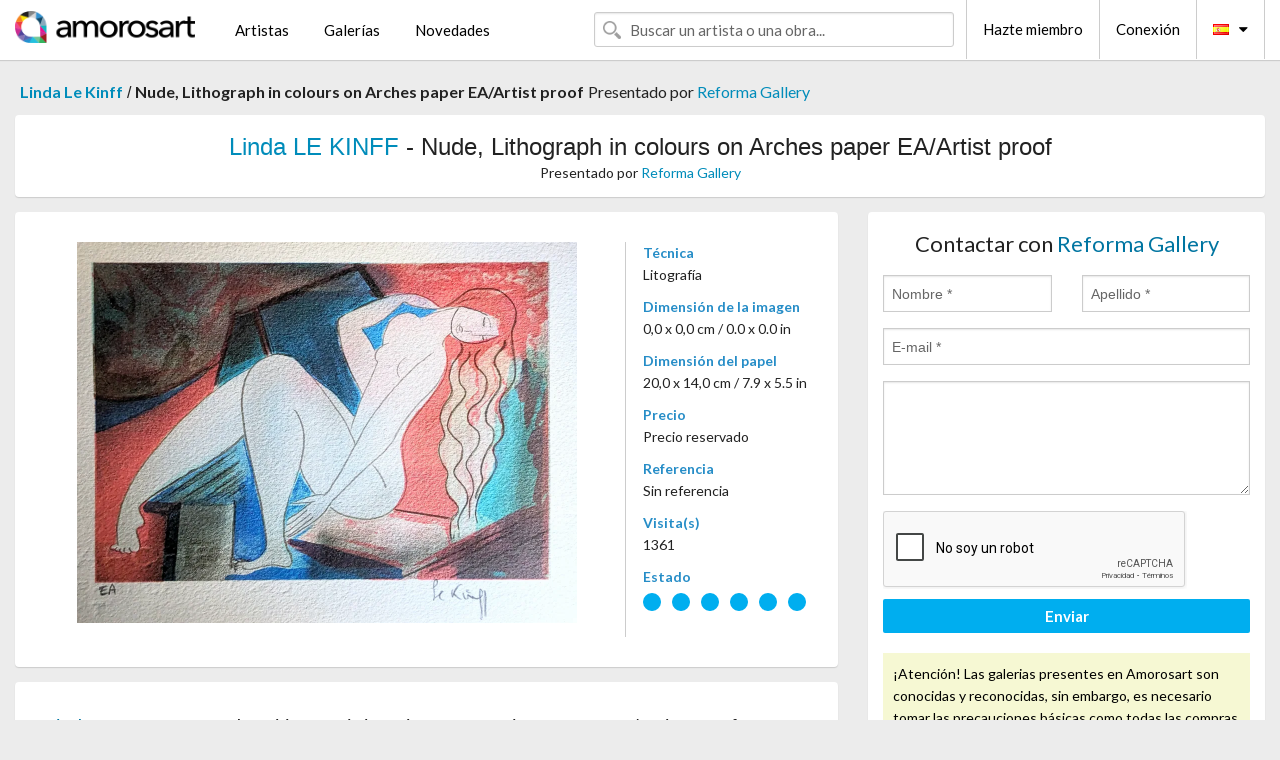

--- FILE ---
content_type: text/html; charset=UTF-8
request_url: https://es.amorosart.com/obra-le_kinff-nude_lithograph_in_colours_on_arches_paper_eaartist_proof-127449.html
body_size: 3770
content:
<!doctype html>
<html class="no-js" lang="fr">
    <head>
        <meta charset="utf-8"/>
        <meta name="viewport" content="width=device-width, initial-scale=1.0" />
                <title>Litografía de Linda Le Kinff, Nude, Lithograph in colours on Arches paper EA/Artist proof en Amorosart</title>
                        <meta name="description" content="Linda Le Kinff, Nude, Lithograph in colours on Arches paper EA/Artist proof, litografía propuesto por Reforma Gallery para poner a la venta en el portal de arte Amorosart" />
                        <meta name="keywords" content="le kinff, Nude, Lithograph in colours on Arches paper EA/Artist proof, litografía" />
                <link rel="shortcut icon" type="image/x-icon" href="favicon.ico" />
        <link rel="icon" type="image/png" href="favicon.png" />
        <!-- css start -->
        <link href="https://fonts.googleapis.com/css?family=Lato:400,400italic,700,300,300italic,700italic,900,100,100italic,900italic" rel="stylesheet" type="text/css" />
        <link href="https://fonts.googleapis.com/css?family=Montserrat:400,700" rel="stylesheet" type="text/css" />
                        <link href="https://es.amorosart.com/build/page.min.css?v=1768486385" rel="stylesheet" type="text/css" />
                        <!-- css end -->
    </head>
    <body>
        <!-- header start -->
<!-- Google tag (gtag.js) -->
<script async src="https://www.googletagmanager.com/gtag/js?id=G-WCER4H6RP1"></script>
<script>
  window.dataLayer = window.dataLayer || [];
  function gtag(){dataLayer.push(arguments);}
  gtag('js', new Date());

  gtag('config', 'G-WCER4H6RP1');
  gtag('config', 'G-G2EH6Q64YP');
</script>
<div class="top-bar">
    <div class="row">
        <div class="top-bar-left">
            <ul class="headerLeft">
                <li>
                    <a  href="https://es.amorosart.com/"><img class="header-logo" src="https://es.amorosart.com/assets/images/logoAmorosart.png" width="180"></a>
                </li>
                <a class="show-for-small-only" href="javascript:void();" onclick="$('.menu-mobile').slideToggle(200);"><i class="button-menu-mobile fa fa-bars noir s32"></i></a>
                <div class="header-search-mobile show-for-small-only">
                    <form>
                            <div class="column">
                                <input id="search-mobile" type="text" class="search-mobile s16 mag-search fontLato noir radius" placeholder="Buscar un artista o una obra..." data-source="https://es.amorosart.com/search.html" data-gallery="Galerías" data-artist="Artistas" data-artwork="Obras" />
                            </div>
                    </form>
                </div>
                <li>
                    <ul class="menu s15 fontLato noir hide-for-small-only">
                        <li><a href="https://es.amorosart.com/artistas-contemporaneos-modernos.html">Artistas</a></li>
                        <li><a href="https://es.amorosart.com/galerias-estampas-originales.html">Galerías</a></li>
                        <li><a href="https://es.amorosart.com/estampas-litografias.html">Novedades</a></li>
                    </ul>
                </li>
            </ul>
        </div>
        <div class="top-bar-right">
            <ul class="headerRight hide-for-small-only">  
                <li class="header-search">
                    <form>
                        <div class="row collapse postfix-round">
                            <div class="columns">
                                <input id="search" type="text" class="s15 fontLato noir radius mag-search" placeholder="Buscar un artista o una obra..."  data-source="https://es.amorosart.com/search.html" data-gallery="Galerías" data-artist="Artistas" data-artwork="Obras" />
                            </div>
                        </div>
                    </form>
                </li>
                <li class="header-links">
                    <ul class="menu s15 fontLato noir">
                        <li><a href="https://es.amorosart.com/signup.html">Hazte miembro</a></li><li><a href="https://es.amorosart.com/signin.html">Conexión</a></li><li><a id="bt-flags" href="#" onclick="$('#other-flags').slideToggle(100);"><i class="famfamfam-flags es mr10"></i><i class="fa fa-caret-down"></i></a>
                            <ul id="other-flags" class="fontLato s14">
                                                                                                <li><a href="https://www.amorosart.com/"><i class="famfamfam-flags fr mr5"></i></a></li>
                                                                                                                                <li><a href="https://en.amorosart.com/"><i class="famfamfam-flags en mr5"></i></a></li>
                                                                                                                                                                                                <li><a href="https://it.amorosart.com/"><i class="famfamfam-flags it mr5"></i></a></li>
                                                                                                                                <li><a href="https://de.amorosart.com/"><i class="famfamfam-flags de mr5"></i></a></li>
                                                                                                                                <li><a href="https://nl.amorosart.com/"><i class="famfamfam-flags nl mr5"></i></a></li>
                                                                                                                                <li><a href="https://pt.amorosart.com/"><i class="famfamfam-flags pt mr5"></i></a></li>
                                                                                                                                <li><a href="https://cn.amorosart.com/"><i class="famfamfam-flags cn mr5"></i></a></li>
                                                                                                                                <li><a href="https://jp.amorosart.com/"><i class="famfamfam-flags jp mr5"></i></a></li>
                                                                                                                                <li><a href="https://ru.amorosart.com/"><i class="famfamfam-flags ru mr5"></i></a></li>
                                                                                            </ul>
                        </li>
                    </ul>
                </li>
            </ul>
        </div>
    </div>
</div>
<div class="menu-mobile" style="display:none">
    <a href="https://es.amorosart.com/artistas-contemporaneos-modernos.html" class="fontLato">Artistas</a>
    <a href="https://es.amorosart.com/galerias-estampas-originales.html" class="fontLato">Galerías</a>
    <a href="https://es.amorosart.com/estampas-litografias.html" class="fontLato">Novedades</a>
    <a href="https://es.amorosart.com/signup.html" class="fontLato noir">Hazte miembro</a>
    <a href="https://es.amorosart.com/signin.html" class="fontLato noir">Conexión</a>
</div>
<div class="espace20"></div>
<!-- header end -->
        <!-- page start -->
<div class="row prints hide-for-small-only">
    <div class="column">
        <div class="columns">
            <span class="fontLatoBold s16"><a href="https://es.amorosart.com/estampas-le_kinff-3331-1.html">Linda Le Kinff</a></span> 
            / <span class="fontLatoBold s16" style="display:inline-block">Nude, Lithograph in colours on Arches paper EA/Artist proof</span>
                            <span class="fontLato s16"  style="display:inline-block">Presentado por <a href="https://es.amorosart.com/galeria-estampas-reforma_gallery-1825.html">Reforma Gallery</a></span>
                    </div>
    </div>
</div>
<div class="espace10"></div>
<div class="row prints artworks-detail">
    <div class="column">
        <div class="fontLatoBold columns bgBlanc p15 alignC l22">
            <h1 class="s24"><a href="https://es.amorosart.com/estampas-le_kinff-3331-1.html">Linda LE KINFF</a> - Nude, Lithograph in colours on Arches paper EA/Artist proof</h1>
                        <h2 class="fontLato s14">Presentado por <a href="https://es.amorosart.com/galeria-estampas-reforma_gallery-1825.html">Reforma Gallery</a></h2>
                    </div>
    </div>
</div>
<div class="espace15"></div>
<div class="row">
    <div class="column large-8 medium-8">
        <div class="bgBlanc p30 alignC mb15">
                        <div class="row artworks-box-image">
                <div class="column large-9 medium-8">
                    <a class="button button-enquiry show-for-small-only" href="#form-contact" style="width:100%" type="submit" >Contactar con el vendedor</a>
                    <img class="border-prints-02 resize-to-500" src="https://es.amorosart.com/img/obras/le-kinff-nude-lithograph-in-colours-on-arches-paper-eaartist-proof-127449-1000x1000.webp" alt="Litografía Le Kinff - Nude, Lithograph in colours on Arches paper EA/Artist proof" />
                </div>
                <div class="columns large-3 medium-4 alignL prints-column-details">
                    <ul class="prints-liste-details">
                                                <li><span>Técnica</span><br />Litografía</li>
                        <li><span>Dimensión de la imagen</span><br />0,0 x 0,0 cm / 0.0 x 0.0 in</li>
                        <li><span>Dimensión del papel</span><br />20,0 x 14,0 cm / 7.9 x 5.5 in</li>
                                                <li><span>Precio</span><br />Precio reservado</li>
                        <li><span>Referencia</span><br />Sin referencia</li>
                        <li><span>Visita(s)</span><br />1361</li>
                        <li><span>Estado</span>
                            <div class="espace5"></div>
                                                        <span class="circle-good"></span>
                                                        <span class="circle-good"></span>
                                                        <span class="circle-good"></span>
                                                        <span class="circle-good"></span>
                                                        <span class="circle-good"></span>
                                                        <span class="circle-good"></span>
                                                                                </li>
                    </ul>
                </div>
            </div>
        </div>
        <div class="bgBlanc p30 mb15">
            <span class="s20"><span class="bleu">Linda LE KINFF</span> - Nude, Lithograph in colours on Arches paper EA/Artist proof</span>
            <p class="fontLato s14">Linda Le Kinff - Nude, lithograph in colours on Arches paper.<br />Beautifully framed, vivid chromatics, in excellent condition.<br />Size of the artwork: 20 x 14 cm<br />Size with frame: 39 x 34 cm</p>
        </div>
    </div>
    <div class="column large-4 medium-4 mb15">
        <form id="artwork-index-contact" class="bgBlanc p15" data-url="https://es.amorosart.com/artwork/contact.html" data-method="post" data-success-title="El mensaje ha sido enviado" data-success-text="Haga clic aquí para continuar">
            <input name="artwork_id" type="hidden" value="127449" />
            <div class="alignC fontLato s22">
                <a name="form-contact"></a>Contactar con <span class="bleu">Reforma Gallery</span>
            </div>
            <div class="espace15"></div>
            <div class="row">
                <div class="column large-6 medium-6">
                    <input name="firstname" type="text" placeholder="Nombre *" />
                    <small class="error-firstname hide"></small>
                </div>
                <div class="column large-6 medium-6">
                    <input name="lastname" type="text" placeholder="Apellido *" />
                    <small class="error-lastname hide"></small>
                </div>
            </div>
            <div class="row">
                <div class="column">
                    <input name="email" type="text" placeholder="E-mail *" />
                    <small class="error-email hide"></small>
                </div>
            </div>

            <div class="row">
                <div class="column">
                    <textarea name="message" rows="6"></textarea>
                    <small class="error-message hide"></small>
                </div>
            </div>
            <div class="row">
                <div class="column">
                    <div class="g-recaptcha" data-sitekey="6LcaGgATAAAAAPPfYSyOJkuXUkFhjVEI-slKqiOA"></div>
                    <small class="error-g-recaptcha-response hide" style="margin-top: -2px"></small>
                </div>
            </div>
            <div class="espace10"></div>
            <div class="row">
                <div class="column">
                    <button type="submit" class="button button-enquiry" style="width:100%">Enviar</button>
                </div>
            </div>  
            
            <div class="row">
                <div class="column">
                    <div class="warning-message s14 l22">¡Atención! Las galerias presentes en Amorosart son conocidas y reconocidas, sin embargo, es necesario tomar las precauciones básicas como todas las compras online.</div>
                </div>
            </div>
        </form>
        <div class="espace15"></div>
        <div class="bgBlanc p15 alignC">
            <a onclick="javascript:popup(500, 500, 'http://twitter.com/intent/tweet?text=&url=https://es.amorosart.com/obra-le_kinff-nude_lithograph_in_colours_on_arches_paper_eaartist_proof-127449.html&via=Amorosart');"><span class="btn btn-tweet"><i class="fa fa-twitter"></i></span></a>
            <a onclick="javascript:popup(500, 500, 'https://www.facebook.com/sharer/sharer.php?u=https://es.amorosart.com/obra-le_kinff-nude_lithograph_in_colours_on_arches_paper_eaartist_proof-127449.html');"><span class="btn btn-facebook"><i class="fa fa-facebook"></i></span></a>
            <a onclick="javascript:popup(500, 500, 'https://plus.google.com/share?url=https://es.amorosart.com/obra-le_kinff-nude_lithograph_in_colours_on_arches_paper_eaartist_proof-127449.html');"><span class="btn btn-google"><i class="fa fa-google-plus"></i></span></a>
            <a onclick="javascript:popup(500, 500, 'https://www.linkedin.com/shareArticle?mini=true&url=https://es.amorosart.com/obra-le_kinff-nude_lithograph_in_colours_on_arches_paper_eaartist_proof-127449.html&title=Linda LE KINFF - Nude, Lithograph in colours on Arches paper EA/Artist proof&source=https://es.amorosart.com/obra-le_kinff-nude_lithograph_in_colours_on_arches_paper_eaartist_proof-127449.html');" class="hide"><span class="btn btn-linkedin"><i class="fa fa-linkedin"></i></span></a>
            <a href="mailto:?subject=Check this amazing artwork&body=Check this amazing artwork : https://es.amorosart.com/obra-le_kinff-nude_lithograph_in_colours_on_arches_paper_eaartist_proof-127449.html "><span class="btn btn-github"><i class="fa fa-envelope-o"></i></span></a>    
        </div>
         <div class="espace15"></div>
         <div class="bgBlanc p15 alignC other-links">
             <a href="https://es.amorosart.com/estampas-le_kinff-3331-1.html" class="button radius mb5"><i class="fa fa-paint-brush  mr10"></i>Todas Las Estampas De Le Kinff</a>
             <a href="https://es.amorosart.com/galeria-artista-reforma_gallery-le_kinff-1825-3331-1.html" class="button radius"><i class="fa fa-male mr10"></i>Todas Las Estampas De Reforma Gallery</a>
         </div>
    </div>
</div>
<div class="row prints">
    <div class="column">
        <div class="columns">
            <h2 class="fontMont s16">ESTAMPAS DISPONIBLES DE LE KINFF</h2>
        </div>
    </div>
</div>
<div class="espace20"></div>
<div class="row prints">
    <div class="column conteneur">
        <div class="row">
                            <div class="colonnePrint columns large-2 medium-3 small-6 end alignC">
                    <div class="boxPrint">
                                                <p class="alignPrints">
                            <a href="https://es.amorosart.com/obra-le_kinff-nude_lithograph_in_colours_on_arches_paper_eaartist_proof-127449.html" title="Litografía Le Kinff - Nude, Lithograph in colours on Arches paper EA/Artist proof" class="lienPrints"><img class="borderPrints printsPlacement" src="https://es.amorosart.com/img/obras/le-kinff-nude-lithograph-in-colours-on-arches-paper-eaartist-proof-127449-450x450.webp" width="160" alt="Litografía Le Kinff - Nude, Lithograph in colours on Arches paper EA/Artist proof" /></a>
                        </p>
                        <ul class="artisteOeuvreInfo">
                            <li class="fontMont s14 noir">Le Kinff</li>
                            <li class="fontLatoLight s12 noir"><a href="https://es.amorosart.com/obra-le_kinff-nude_lithograph_in_colours_on_arches_paper_eaartist_proof-127449.html">Nude, Lithograph in &hellip;</a></li>
                            <li class="fontLatoLight s12 bleu"><a href="https://es.amorosart.com/galeria-estampas-reforma_gallery-1825.html">Reforma Gallery</a></li>
                        </ul>
                    </div>
                </div>
                            <div class="colonnePrint columns large-2 medium-3 small-6 end alignC">
                    <div class="boxPrint">
                                                <p class="alignPrints">
                            <a href="https://es.amorosart.com/obra-le_kinff-unknown_title-83510.html" title="Serigrafía Le Kinff - UNKNOWN TITLE" class="lienPrints"><img class="borderPrints printsPlacement" src="https://es.amorosart.com/img/obras/le-kinff-unknown-title-83510-450x450.webp" width="160" alt="Serigrafía Le Kinff - UNKNOWN TITLE" /></a>
                        </p>
                        <ul class="artisteOeuvreInfo">
                            <li class="fontMont s14 noir">Le Kinff</li>
                            <li class="fontLatoLight s12 noir"><a href="https://es.amorosart.com/obra-le_kinff-unknown_title-83510.html">UNKNOWN TITLE</a></li>
                            <li class="fontLatoLight s12 bleu"><a href="https://es.amorosart.com/galeria-estampas-gallartcom-1194.html">Gallart.com</a></li>
                        </ul>
                    </div>
                </div>
                            <div class="colonnePrint columns large-2 medium-3 small-6 end alignC">
                    <div class="boxPrint">
                                                <p class="alignPrints">
                            <a href="https://es.amorosart.com/obra-le_kinff-petit_sonnet-83509.html" title="Serigrafía Le Kinff - PETIT SONNET" class="lienPrints"><img class="borderPrints printsPlacement" src="https://es.amorosart.com/img/obras/le-kinff-petit-sonnet-83509-450x450.webp" width="160" alt="Serigrafía Le Kinff - PETIT SONNET" /></a>
                        </p>
                        <ul class="artisteOeuvreInfo">
                            <li class="fontMont s14 noir">Le Kinff</li>
                            <li class="fontLatoLight s12 noir"><a href="https://es.amorosart.com/obra-le_kinff-petit_sonnet-83509.html">PETIT SONNET</a></li>
                            <li class="fontLatoLight s12 bleu"><a href="https://es.amorosart.com/galeria-estampas-gallartcom-1194.html">Gallart.com</a></li>
                        </ul>
                    </div>
                </div>
                        <div class="colonnePrint columns large-2 medium-3 small-6 end alignC">
                <a href="https://es.amorosart.com/estampas-le_kinff-3331-1.html">
                    <div class="boxPrint boxNext" style="display: table-cell;vertical-align: middle;">
                        <div class="columns fontLatoLight maj s24 l26 gris text-center">Todas las estampas de LE KINFF</div>
                    </div>
                </a>
            </div>
        </div>
    </div>
</div>
<script type="text/javascript" src="//www.googleadservices.com/pagead/conversion_async.js"></script>
<!-- page end -->
        <!-- footer start -->
<div class="espace40"></div>
<div class="pied">
    <div class="row">
        <div class="columns s12 fontLatoLight s12 l120 blanc alignC">Copyright Amorosart 2008 - 2026 - CNIL n° : 1301442 - <a href="https://es.amorosart.com/glosario-estampas.html">Glosario</a> - <a href="https://es.amorosart.com/preguntas-frecuentes-estampas.html">Preg. Frec.</a></div>
    </div>
</div>
<!-- footer end -->        <!-- js start -->
                        <script src="https://es.amorosart.com/build/page.min.js?v=1768486385" ></script>
                <script src="https://www.google.com/recaptcha/api.js?hl=es" ></script>
                <script src="https://es.amorosart.com/assets/js/artwork_index.js?v=1768486385" ></script>
                        <script>
            $(document).foundation();
        </script>
        <!-- js end -->
    </body>
</html>


--- FILE ---
content_type: text/html; charset=utf-8
request_url: https://www.google.com/recaptcha/api2/anchor?ar=1&k=6LcaGgATAAAAAPPfYSyOJkuXUkFhjVEI-slKqiOA&co=aHR0cHM6Ly9lcy5hbW9yb3NhcnQuY29tOjQ0Mw..&hl=es&v=N67nZn4AqZkNcbeMu4prBgzg&size=normal&anchor-ms=20000&execute-ms=30000&cb=l1m6svvyi6w3
body_size: 49697
content:
<!DOCTYPE HTML><html dir="ltr" lang="es"><head><meta http-equiv="Content-Type" content="text/html; charset=UTF-8">
<meta http-equiv="X-UA-Compatible" content="IE=edge">
<title>reCAPTCHA</title>
<style type="text/css">
/* cyrillic-ext */
@font-face {
  font-family: 'Roboto';
  font-style: normal;
  font-weight: 400;
  font-stretch: 100%;
  src: url(//fonts.gstatic.com/s/roboto/v48/KFO7CnqEu92Fr1ME7kSn66aGLdTylUAMa3GUBHMdazTgWw.woff2) format('woff2');
  unicode-range: U+0460-052F, U+1C80-1C8A, U+20B4, U+2DE0-2DFF, U+A640-A69F, U+FE2E-FE2F;
}
/* cyrillic */
@font-face {
  font-family: 'Roboto';
  font-style: normal;
  font-weight: 400;
  font-stretch: 100%;
  src: url(//fonts.gstatic.com/s/roboto/v48/KFO7CnqEu92Fr1ME7kSn66aGLdTylUAMa3iUBHMdazTgWw.woff2) format('woff2');
  unicode-range: U+0301, U+0400-045F, U+0490-0491, U+04B0-04B1, U+2116;
}
/* greek-ext */
@font-face {
  font-family: 'Roboto';
  font-style: normal;
  font-weight: 400;
  font-stretch: 100%;
  src: url(//fonts.gstatic.com/s/roboto/v48/KFO7CnqEu92Fr1ME7kSn66aGLdTylUAMa3CUBHMdazTgWw.woff2) format('woff2');
  unicode-range: U+1F00-1FFF;
}
/* greek */
@font-face {
  font-family: 'Roboto';
  font-style: normal;
  font-weight: 400;
  font-stretch: 100%;
  src: url(//fonts.gstatic.com/s/roboto/v48/KFO7CnqEu92Fr1ME7kSn66aGLdTylUAMa3-UBHMdazTgWw.woff2) format('woff2');
  unicode-range: U+0370-0377, U+037A-037F, U+0384-038A, U+038C, U+038E-03A1, U+03A3-03FF;
}
/* math */
@font-face {
  font-family: 'Roboto';
  font-style: normal;
  font-weight: 400;
  font-stretch: 100%;
  src: url(//fonts.gstatic.com/s/roboto/v48/KFO7CnqEu92Fr1ME7kSn66aGLdTylUAMawCUBHMdazTgWw.woff2) format('woff2');
  unicode-range: U+0302-0303, U+0305, U+0307-0308, U+0310, U+0312, U+0315, U+031A, U+0326-0327, U+032C, U+032F-0330, U+0332-0333, U+0338, U+033A, U+0346, U+034D, U+0391-03A1, U+03A3-03A9, U+03B1-03C9, U+03D1, U+03D5-03D6, U+03F0-03F1, U+03F4-03F5, U+2016-2017, U+2034-2038, U+203C, U+2040, U+2043, U+2047, U+2050, U+2057, U+205F, U+2070-2071, U+2074-208E, U+2090-209C, U+20D0-20DC, U+20E1, U+20E5-20EF, U+2100-2112, U+2114-2115, U+2117-2121, U+2123-214F, U+2190, U+2192, U+2194-21AE, U+21B0-21E5, U+21F1-21F2, U+21F4-2211, U+2213-2214, U+2216-22FF, U+2308-230B, U+2310, U+2319, U+231C-2321, U+2336-237A, U+237C, U+2395, U+239B-23B7, U+23D0, U+23DC-23E1, U+2474-2475, U+25AF, U+25B3, U+25B7, U+25BD, U+25C1, U+25CA, U+25CC, U+25FB, U+266D-266F, U+27C0-27FF, U+2900-2AFF, U+2B0E-2B11, U+2B30-2B4C, U+2BFE, U+3030, U+FF5B, U+FF5D, U+1D400-1D7FF, U+1EE00-1EEFF;
}
/* symbols */
@font-face {
  font-family: 'Roboto';
  font-style: normal;
  font-weight: 400;
  font-stretch: 100%;
  src: url(//fonts.gstatic.com/s/roboto/v48/KFO7CnqEu92Fr1ME7kSn66aGLdTylUAMaxKUBHMdazTgWw.woff2) format('woff2');
  unicode-range: U+0001-000C, U+000E-001F, U+007F-009F, U+20DD-20E0, U+20E2-20E4, U+2150-218F, U+2190, U+2192, U+2194-2199, U+21AF, U+21E6-21F0, U+21F3, U+2218-2219, U+2299, U+22C4-22C6, U+2300-243F, U+2440-244A, U+2460-24FF, U+25A0-27BF, U+2800-28FF, U+2921-2922, U+2981, U+29BF, U+29EB, U+2B00-2BFF, U+4DC0-4DFF, U+FFF9-FFFB, U+10140-1018E, U+10190-1019C, U+101A0, U+101D0-101FD, U+102E0-102FB, U+10E60-10E7E, U+1D2C0-1D2D3, U+1D2E0-1D37F, U+1F000-1F0FF, U+1F100-1F1AD, U+1F1E6-1F1FF, U+1F30D-1F30F, U+1F315, U+1F31C, U+1F31E, U+1F320-1F32C, U+1F336, U+1F378, U+1F37D, U+1F382, U+1F393-1F39F, U+1F3A7-1F3A8, U+1F3AC-1F3AF, U+1F3C2, U+1F3C4-1F3C6, U+1F3CA-1F3CE, U+1F3D4-1F3E0, U+1F3ED, U+1F3F1-1F3F3, U+1F3F5-1F3F7, U+1F408, U+1F415, U+1F41F, U+1F426, U+1F43F, U+1F441-1F442, U+1F444, U+1F446-1F449, U+1F44C-1F44E, U+1F453, U+1F46A, U+1F47D, U+1F4A3, U+1F4B0, U+1F4B3, U+1F4B9, U+1F4BB, U+1F4BF, U+1F4C8-1F4CB, U+1F4D6, U+1F4DA, U+1F4DF, U+1F4E3-1F4E6, U+1F4EA-1F4ED, U+1F4F7, U+1F4F9-1F4FB, U+1F4FD-1F4FE, U+1F503, U+1F507-1F50B, U+1F50D, U+1F512-1F513, U+1F53E-1F54A, U+1F54F-1F5FA, U+1F610, U+1F650-1F67F, U+1F687, U+1F68D, U+1F691, U+1F694, U+1F698, U+1F6AD, U+1F6B2, U+1F6B9-1F6BA, U+1F6BC, U+1F6C6-1F6CF, U+1F6D3-1F6D7, U+1F6E0-1F6EA, U+1F6F0-1F6F3, U+1F6F7-1F6FC, U+1F700-1F7FF, U+1F800-1F80B, U+1F810-1F847, U+1F850-1F859, U+1F860-1F887, U+1F890-1F8AD, U+1F8B0-1F8BB, U+1F8C0-1F8C1, U+1F900-1F90B, U+1F93B, U+1F946, U+1F984, U+1F996, U+1F9E9, U+1FA00-1FA6F, U+1FA70-1FA7C, U+1FA80-1FA89, U+1FA8F-1FAC6, U+1FACE-1FADC, U+1FADF-1FAE9, U+1FAF0-1FAF8, U+1FB00-1FBFF;
}
/* vietnamese */
@font-face {
  font-family: 'Roboto';
  font-style: normal;
  font-weight: 400;
  font-stretch: 100%;
  src: url(//fonts.gstatic.com/s/roboto/v48/KFO7CnqEu92Fr1ME7kSn66aGLdTylUAMa3OUBHMdazTgWw.woff2) format('woff2');
  unicode-range: U+0102-0103, U+0110-0111, U+0128-0129, U+0168-0169, U+01A0-01A1, U+01AF-01B0, U+0300-0301, U+0303-0304, U+0308-0309, U+0323, U+0329, U+1EA0-1EF9, U+20AB;
}
/* latin-ext */
@font-face {
  font-family: 'Roboto';
  font-style: normal;
  font-weight: 400;
  font-stretch: 100%;
  src: url(//fonts.gstatic.com/s/roboto/v48/KFO7CnqEu92Fr1ME7kSn66aGLdTylUAMa3KUBHMdazTgWw.woff2) format('woff2');
  unicode-range: U+0100-02BA, U+02BD-02C5, U+02C7-02CC, U+02CE-02D7, U+02DD-02FF, U+0304, U+0308, U+0329, U+1D00-1DBF, U+1E00-1E9F, U+1EF2-1EFF, U+2020, U+20A0-20AB, U+20AD-20C0, U+2113, U+2C60-2C7F, U+A720-A7FF;
}
/* latin */
@font-face {
  font-family: 'Roboto';
  font-style: normal;
  font-weight: 400;
  font-stretch: 100%;
  src: url(//fonts.gstatic.com/s/roboto/v48/KFO7CnqEu92Fr1ME7kSn66aGLdTylUAMa3yUBHMdazQ.woff2) format('woff2');
  unicode-range: U+0000-00FF, U+0131, U+0152-0153, U+02BB-02BC, U+02C6, U+02DA, U+02DC, U+0304, U+0308, U+0329, U+2000-206F, U+20AC, U+2122, U+2191, U+2193, U+2212, U+2215, U+FEFF, U+FFFD;
}
/* cyrillic-ext */
@font-face {
  font-family: 'Roboto';
  font-style: normal;
  font-weight: 500;
  font-stretch: 100%;
  src: url(//fonts.gstatic.com/s/roboto/v48/KFO7CnqEu92Fr1ME7kSn66aGLdTylUAMa3GUBHMdazTgWw.woff2) format('woff2');
  unicode-range: U+0460-052F, U+1C80-1C8A, U+20B4, U+2DE0-2DFF, U+A640-A69F, U+FE2E-FE2F;
}
/* cyrillic */
@font-face {
  font-family: 'Roboto';
  font-style: normal;
  font-weight: 500;
  font-stretch: 100%;
  src: url(//fonts.gstatic.com/s/roboto/v48/KFO7CnqEu92Fr1ME7kSn66aGLdTylUAMa3iUBHMdazTgWw.woff2) format('woff2');
  unicode-range: U+0301, U+0400-045F, U+0490-0491, U+04B0-04B1, U+2116;
}
/* greek-ext */
@font-face {
  font-family: 'Roboto';
  font-style: normal;
  font-weight: 500;
  font-stretch: 100%;
  src: url(//fonts.gstatic.com/s/roboto/v48/KFO7CnqEu92Fr1ME7kSn66aGLdTylUAMa3CUBHMdazTgWw.woff2) format('woff2');
  unicode-range: U+1F00-1FFF;
}
/* greek */
@font-face {
  font-family: 'Roboto';
  font-style: normal;
  font-weight: 500;
  font-stretch: 100%;
  src: url(//fonts.gstatic.com/s/roboto/v48/KFO7CnqEu92Fr1ME7kSn66aGLdTylUAMa3-UBHMdazTgWw.woff2) format('woff2');
  unicode-range: U+0370-0377, U+037A-037F, U+0384-038A, U+038C, U+038E-03A1, U+03A3-03FF;
}
/* math */
@font-face {
  font-family: 'Roboto';
  font-style: normal;
  font-weight: 500;
  font-stretch: 100%;
  src: url(//fonts.gstatic.com/s/roboto/v48/KFO7CnqEu92Fr1ME7kSn66aGLdTylUAMawCUBHMdazTgWw.woff2) format('woff2');
  unicode-range: U+0302-0303, U+0305, U+0307-0308, U+0310, U+0312, U+0315, U+031A, U+0326-0327, U+032C, U+032F-0330, U+0332-0333, U+0338, U+033A, U+0346, U+034D, U+0391-03A1, U+03A3-03A9, U+03B1-03C9, U+03D1, U+03D5-03D6, U+03F0-03F1, U+03F4-03F5, U+2016-2017, U+2034-2038, U+203C, U+2040, U+2043, U+2047, U+2050, U+2057, U+205F, U+2070-2071, U+2074-208E, U+2090-209C, U+20D0-20DC, U+20E1, U+20E5-20EF, U+2100-2112, U+2114-2115, U+2117-2121, U+2123-214F, U+2190, U+2192, U+2194-21AE, U+21B0-21E5, U+21F1-21F2, U+21F4-2211, U+2213-2214, U+2216-22FF, U+2308-230B, U+2310, U+2319, U+231C-2321, U+2336-237A, U+237C, U+2395, U+239B-23B7, U+23D0, U+23DC-23E1, U+2474-2475, U+25AF, U+25B3, U+25B7, U+25BD, U+25C1, U+25CA, U+25CC, U+25FB, U+266D-266F, U+27C0-27FF, U+2900-2AFF, U+2B0E-2B11, U+2B30-2B4C, U+2BFE, U+3030, U+FF5B, U+FF5D, U+1D400-1D7FF, U+1EE00-1EEFF;
}
/* symbols */
@font-face {
  font-family: 'Roboto';
  font-style: normal;
  font-weight: 500;
  font-stretch: 100%;
  src: url(//fonts.gstatic.com/s/roboto/v48/KFO7CnqEu92Fr1ME7kSn66aGLdTylUAMaxKUBHMdazTgWw.woff2) format('woff2');
  unicode-range: U+0001-000C, U+000E-001F, U+007F-009F, U+20DD-20E0, U+20E2-20E4, U+2150-218F, U+2190, U+2192, U+2194-2199, U+21AF, U+21E6-21F0, U+21F3, U+2218-2219, U+2299, U+22C4-22C6, U+2300-243F, U+2440-244A, U+2460-24FF, U+25A0-27BF, U+2800-28FF, U+2921-2922, U+2981, U+29BF, U+29EB, U+2B00-2BFF, U+4DC0-4DFF, U+FFF9-FFFB, U+10140-1018E, U+10190-1019C, U+101A0, U+101D0-101FD, U+102E0-102FB, U+10E60-10E7E, U+1D2C0-1D2D3, U+1D2E0-1D37F, U+1F000-1F0FF, U+1F100-1F1AD, U+1F1E6-1F1FF, U+1F30D-1F30F, U+1F315, U+1F31C, U+1F31E, U+1F320-1F32C, U+1F336, U+1F378, U+1F37D, U+1F382, U+1F393-1F39F, U+1F3A7-1F3A8, U+1F3AC-1F3AF, U+1F3C2, U+1F3C4-1F3C6, U+1F3CA-1F3CE, U+1F3D4-1F3E0, U+1F3ED, U+1F3F1-1F3F3, U+1F3F5-1F3F7, U+1F408, U+1F415, U+1F41F, U+1F426, U+1F43F, U+1F441-1F442, U+1F444, U+1F446-1F449, U+1F44C-1F44E, U+1F453, U+1F46A, U+1F47D, U+1F4A3, U+1F4B0, U+1F4B3, U+1F4B9, U+1F4BB, U+1F4BF, U+1F4C8-1F4CB, U+1F4D6, U+1F4DA, U+1F4DF, U+1F4E3-1F4E6, U+1F4EA-1F4ED, U+1F4F7, U+1F4F9-1F4FB, U+1F4FD-1F4FE, U+1F503, U+1F507-1F50B, U+1F50D, U+1F512-1F513, U+1F53E-1F54A, U+1F54F-1F5FA, U+1F610, U+1F650-1F67F, U+1F687, U+1F68D, U+1F691, U+1F694, U+1F698, U+1F6AD, U+1F6B2, U+1F6B9-1F6BA, U+1F6BC, U+1F6C6-1F6CF, U+1F6D3-1F6D7, U+1F6E0-1F6EA, U+1F6F0-1F6F3, U+1F6F7-1F6FC, U+1F700-1F7FF, U+1F800-1F80B, U+1F810-1F847, U+1F850-1F859, U+1F860-1F887, U+1F890-1F8AD, U+1F8B0-1F8BB, U+1F8C0-1F8C1, U+1F900-1F90B, U+1F93B, U+1F946, U+1F984, U+1F996, U+1F9E9, U+1FA00-1FA6F, U+1FA70-1FA7C, U+1FA80-1FA89, U+1FA8F-1FAC6, U+1FACE-1FADC, U+1FADF-1FAE9, U+1FAF0-1FAF8, U+1FB00-1FBFF;
}
/* vietnamese */
@font-face {
  font-family: 'Roboto';
  font-style: normal;
  font-weight: 500;
  font-stretch: 100%;
  src: url(//fonts.gstatic.com/s/roboto/v48/KFO7CnqEu92Fr1ME7kSn66aGLdTylUAMa3OUBHMdazTgWw.woff2) format('woff2');
  unicode-range: U+0102-0103, U+0110-0111, U+0128-0129, U+0168-0169, U+01A0-01A1, U+01AF-01B0, U+0300-0301, U+0303-0304, U+0308-0309, U+0323, U+0329, U+1EA0-1EF9, U+20AB;
}
/* latin-ext */
@font-face {
  font-family: 'Roboto';
  font-style: normal;
  font-weight: 500;
  font-stretch: 100%;
  src: url(//fonts.gstatic.com/s/roboto/v48/KFO7CnqEu92Fr1ME7kSn66aGLdTylUAMa3KUBHMdazTgWw.woff2) format('woff2');
  unicode-range: U+0100-02BA, U+02BD-02C5, U+02C7-02CC, U+02CE-02D7, U+02DD-02FF, U+0304, U+0308, U+0329, U+1D00-1DBF, U+1E00-1E9F, U+1EF2-1EFF, U+2020, U+20A0-20AB, U+20AD-20C0, U+2113, U+2C60-2C7F, U+A720-A7FF;
}
/* latin */
@font-face {
  font-family: 'Roboto';
  font-style: normal;
  font-weight: 500;
  font-stretch: 100%;
  src: url(//fonts.gstatic.com/s/roboto/v48/KFO7CnqEu92Fr1ME7kSn66aGLdTylUAMa3yUBHMdazQ.woff2) format('woff2');
  unicode-range: U+0000-00FF, U+0131, U+0152-0153, U+02BB-02BC, U+02C6, U+02DA, U+02DC, U+0304, U+0308, U+0329, U+2000-206F, U+20AC, U+2122, U+2191, U+2193, U+2212, U+2215, U+FEFF, U+FFFD;
}
/* cyrillic-ext */
@font-face {
  font-family: 'Roboto';
  font-style: normal;
  font-weight: 900;
  font-stretch: 100%;
  src: url(//fonts.gstatic.com/s/roboto/v48/KFO7CnqEu92Fr1ME7kSn66aGLdTylUAMa3GUBHMdazTgWw.woff2) format('woff2');
  unicode-range: U+0460-052F, U+1C80-1C8A, U+20B4, U+2DE0-2DFF, U+A640-A69F, U+FE2E-FE2F;
}
/* cyrillic */
@font-face {
  font-family: 'Roboto';
  font-style: normal;
  font-weight: 900;
  font-stretch: 100%;
  src: url(//fonts.gstatic.com/s/roboto/v48/KFO7CnqEu92Fr1ME7kSn66aGLdTylUAMa3iUBHMdazTgWw.woff2) format('woff2');
  unicode-range: U+0301, U+0400-045F, U+0490-0491, U+04B0-04B1, U+2116;
}
/* greek-ext */
@font-face {
  font-family: 'Roboto';
  font-style: normal;
  font-weight: 900;
  font-stretch: 100%;
  src: url(//fonts.gstatic.com/s/roboto/v48/KFO7CnqEu92Fr1ME7kSn66aGLdTylUAMa3CUBHMdazTgWw.woff2) format('woff2');
  unicode-range: U+1F00-1FFF;
}
/* greek */
@font-face {
  font-family: 'Roboto';
  font-style: normal;
  font-weight: 900;
  font-stretch: 100%;
  src: url(//fonts.gstatic.com/s/roboto/v48/KFO7CnqEu92Fr1ME7kSn66aGLdTylUAMa3-UBHMdazTgWw.woff2) format('woff2');
  unicode-range: U+0370-0377, U+037A-037F, U+0384-038A, U+038C, U+038E-03A1, U+03A3-03FF;
}
/* math */
@font-face {
  font-family: 'Roboto';
  font-style: normal;
  font-weight: 900;
  font-stretch: 100%;
  src: url(//fonts.gstatic.com/s/roboto/v48/KFO7CnqEu92Fr1ME7kSn66aGLdTylUAMawCUBHMdazTgWw.woff2) format('woff2');
  unicode-range: U+0302-0303, U+0305, U+0307-0308, U+0310, U+0312, U+0315, U+031A, U+0326-0327, U+032C, U+032F-0330, U+0332-0333, U+0338, U+033A, U+0346, U+034D, U+0391-03A1, U+03A3-03A9, U+03B1-03C9, U+03D1, U+03D5-03D6, U+03F0-03F1, U+03F4-03F5, U+2016-2017, U+2034-2038, U+203C, U+2040, U+2043, U+2047, U+2050, U+2057, U+205F, U+2070-2071, U+2074-208E, U+2090-209C, U+20D0-20DC, U+20E1, U+20E5-20EF, U+2100-2112, U+2114-2115, U+2117-2121, U+2123-214F, U+2190, U+2192, U+2194-21AE, U+21B0-21E5, U+21F1-21F2, U+21F4-2211, U+2213-2214, U+2216-22FF, U+2308-230B, U+2310, U+2319, U+231C-2321, U+2336-237A, U+237C, U+2395, U+239B-23B7, U+23D0, U+23DC-23E1, U+2474-2475, U+25AF, U+25B3, U+25B7, U+25BD, U+25C1, U+25CA, U+25CC, U+25FB, U+266D-266F, U+27C0-27FF, U+2900-2AFF, U+2B0E-2B11, U+2B30-2B4C, U+2BFE, U+3030, U+FF5B, U+FF5D, U+1D400-1D7FF, U+1EE00-1EEFF;
}
/* symbols */
@font-face {
  font-family: 'Roboto';
  font-style: normal;
  font-weight: 900;
  font-stretch: 100%;
  src: url(//fonts.gstatic.com/s/roboto/v48/KFO7CnqEu92Fr1ME7kSn66aGLdTylUAMaxKUBHMdazTgWw.woff2) format('woff2');
  unicode-range: U+0001-000C, U+000E-001F, U+007F-009F, U+20DD-20E0, U+20E2-20E4, U+2150-218F, U+2190, U+2192, U+2194-2199, U+21AF, U+21E6-21F0, U+21F3, U+2218-2219, U+2299, U+22C4-22C6, U+2300-243F, U+2440-244A, U+2460-24FF, U+25A0-27BF, U+2800-28FF, U+2921-2922, U+2981, U+29BF, U+29EB, U+2B00-2BFF, U+4DC0-4DFF, U+FFF9-FFFB, U+10140-1018E, U+10190-1019C, U+101A0, U+101D0-101FD, U+102E0-102FB, U+10E60-10E7E, U+1D2C0-1D2D3, U+1D2E0-1D37F, U+1F000-1F0FF, U+1F100-1F1AD, U+1F1E6-1F1FF, U+1F30D-1F30F, U+1F315, U+1F31C, U+1F31E, U+1F320-1F32C, U+1F336, U+1F378, U+1F37D, U+1F382, U+1F393-1F39F, U+1F3A7-1F3A8, U+1F3AC-1F3AF, U+1F3C2, U+1F3C4-1F3C6, U+1F3CA-1F3CE, U+1F3D4-1F3E0, U+1F3ED, U+1F3F1-1F3F3, U+1F3F5-1F3F7, U+1F408, U+1F415, U+1F41F, U+1F426, U+1F43F, U+1F441-1F442, U+1F444, U+1F446-1F449, U+1F44C-1F44E, U+1F453, U+1F46A, U+1F47D, U+1F4A3, U+1F4B0, U+1F4B3, U+1F4B9, U+1F4BB, U+1F4BF, U+1F4C8-1F4CB, U+1F4D6, U+1F4DA, U+1F4DF, U+1F4E3-1F4E6, U+1F4EA-1F4ED, U+1F4F7, U+1F4F9-1F4FB, U+1F4FD-1F4FE, U+1F503, U+1F507-1F50B, U+1F50D, U+1F512-1F513, U+1F53E-1F54A, U+1F54F-1F5FA, U+1F610, U+1F650-1F67F, U+1F687, U+1F68D, U+1F691, U+1F694, U+1F698, U+1F6AD, U+1F6B2, U+1F6B9-1F6BA, U+1F6BC, U+1F6C6-1F6CF, U+1F6D3-1F6D7, U+1F6E0-1F6EA, U+1F6F0-1F6F3, U+1F6F7-1F6FC, U+1F700-1F7FF, U+1F800-1F80B, U+1F810-1F847, U+1F850-1F859, U+1F860-1F887, U+1F890-1F8AD, U+1F8B0-1F8BB, U+1F8C0-1F8C1, U+1F900-1F90B, U+1F93B, U+1F946, U+1F984, U+1F996, U+1F9E9, U+1FA00-1FA6F, U+1FA70-1FA7C, U+1FA80-1FA89, U+1FA8F-1FAC6, U+1FACE-1FADC, U+1FADF-1FAE9, U+1FAF0-1FAF8, U+1FB00-1FBFF;
}
/* vietnamese */
@font-face {
  font-family: 'Roboto';
  font-style: normal;
  font-weight: 900;
  font-stretch: 100%;
  src: url(//fonts.gstatic.com/s/roboto/v48/KFO7CnqEu92Fr1ME7kSn66aGLdTylUAMa3OUBHMdazTgWw.woff2) format('woff2');
  unicode-range: U+0102-0103, U+0110-0111, U+0128-0129, U+0168-0169, U+01A0-01A1, U+01AF-01B0, U+0300-0301, U+0303-0304, U+0308-0309, U+0323, U+0329, U+1EA0-1EF9, U+20AB;
}
/* latin-ext */
@font-face {
  font-family: 'Roboto';
  font-style: normal;
  font-weight: 900;
  font-stretch: 100%;
  src: url(//fonts.gstatic.com/s/roboto/v48/KFO7CnqEu92Fr1ME7kSn66aGLdTylUAMa3KUBHMdazTgWw.woff2) format('woff2');
  unicode-range: U+0100-02BA, U+02BD-02C5, U+02C7-02CC, U+02CE-02D7, U+02DD-02FF, U+0304, U+0308, U+0329, U+1D00-1DBF, U+1E00-1E9F, U+1EF2-1EFF, U+2020, U+20A0-20AB, U+20AD-20C0, U+2113, U+2C60-2C7F, U+A720-A7FF;
}
/* latin */
@font-face {
  font-family: 'Roboto';
  font-style: normal;
  font-weight: 900;
  font-stretch: 100%;
  src: url(//fonts.gstatic.com/s/roboto/v48/KFO7CnqEu92Fr1ME7kSn66aGLdTylUAMa3yUBHMdazQ.woff2) format('woff2');
  unicode-range: U+0000-00FF, U+0131, U+0152-0153, U+02BB-02BC, U+02C6, U+02DA, U+02DC, U+0304, U+0308, U+0329, U+2000-206F, U+20AC, U+2122, U+2191, U+2193, U+2212, U+2215, U+FEFF, U+FFFD;
}

</style>
<link rel="stylesheet" type="text/css" href="https://www.gstatic.com/recaptcha/releases/N67nZn4AqZkNcbeMu4prBgzg/styles__ltr.css">
<script nonce="k2JtObmUQVhKgsTgazxPag" type="text/javascript">window['__recaptcha_api'] = 'https://www.google.com/recaptcha/api2/';</script>
<script type="text/javascript" src="https://www.gstatic.com/recaptcha/releases/N67nZn4AqZkNcbeMu4prBgzg/recaptcha__es.js" nonce="k2JtObmUQVhKgsTgazxPag">
      
    </script></head>
<body><div id="rc-anchor-alert" class="rc-anchor-alert"></div>
<input type="hidden" id="recaptcha-token" value="[base64]">
<script type="text/javascript" nonce="k2JtObmUQVhKgsTgazxPag">
      recaptcha.anchor.Main.init("[\x22ainput\x22,[\x22bgdata\x22,\x22\x22,\[base64]/[base64]/[base64]/bmV3IHJbeF0oY1swXSk6RT09Mj9uZXcgclt4XShjWzBdLGNbMV0pOkU9PTM/bmV3IHJbeF0oY1swXSxjWzFdLGNbMl0pOkU9PTQ/[base64]/[base64]/[base64]/[base64]/[base64]/[base64]/[base64]/[base64]\x22,\[base64]\\u003d\\u003d\x22,\x22wosEOzE0wrkOIMOAw7zCv2XCnlXCrBXClsOww6d1woPDtMKnwr/ClgVzasO8wrnDksKlwq8wMEjDn8O/[base64]/CcKsbcKQVsOgwrIKZ8ONLUMgdMKhw7nCvsOzwoPCscKAw5PCtcO0B0lZCFHChcOOLXBHTzYkVTxMw4jCosK7DxTCu8OMM3fClHxawo0Qw73Cq8Klw7dXPcO/wrMpZgTCmcOvw4lBLSbDu2R9w4rCg8Otw6fCnCXDiXXDp8KJwokUw5cPfBYNw7rCoAfCnsKNwrhCw4bCucOoSMOjwp9SwqxCwqrDr3/DoMOhKHTDqsOqw5LDmcOGT8K2w6lMwrQeYW4HLRtDHX3DhXp9wpMuw4jDtMK4w4/[base64]/[base64]/CrT7DhMOCwrfDiH/DrMONwprDjsKvwpfDnVoJdMO/w6Qhw5HCksKaf0HCh8Kcc1TDmynDuDQHwq/DiTTDmS7DlMK6OFjCrcKzw7R3XcK4PAkUFSHDu3Qcwol1LzPDq17Dg8OCw4ttwrlqw5R6O8O3wp9lF8KNwphwURIyw7zDtcOND8OcThMSw59JbcK9wr5dFT1+w7zDrMOXw7cUZU/[base64]/[base64]/[base64]/DtMOUw6jCnBkzasKFwqltwoZ0PcOvJRnCtcOXCcKgTHbCgcKWwoQuwq0CP8KtwrfCkAAOw73DocOHCCTCsRYTwo1Qw43DmMOrw4EqwqbCqUYWw6c9w4kfQk7CjsOFLcOjOMK0H8KUYcK8OGMjYRxyEH3CjsOJwo3Cg3l3w6Nmwo/[base64]/[base64]/e2LCryFYwoERTy/DrMOxX8Okw6rCtVA9w6/Dr8KMfQTDq0Jww5Q4JMKycMO2fFZJKMK6w7rDvcO6Ay5OSSsVwr/CkTrCs2/DncOmRyQPOcKgJ8OAwo51JMOCw73CmAHDsjfCpBvCq2JywrdEbUNyw4zCtsKZNAHDh8OIw7nCoD97w417w4HCmyXDvsORMcObw7HDhcKFw6bDjEvDocK5w6JnO1bCjMOcwpnDhRppw75xJiXDvC9PUMOuw4/ClwBtw6RyBwvDusKtUHFwdnIjw5DCo8KxdkPDoylEwrI5w73DjcODQ8KVGMKaw6J0w5pONsKhwqvCvcK+UCHCjVLDix0DwoDCoBRzPMKSTg10M3VPwpnCmcKDDEJpcDfCh8KAwohQw7TCgMOCfsOOZcK1w4rCjl5cNl/DpQMXwqYUw5vDkcOmUG5/wrbCv1Zsw6bCn8ONH8OzQMKCWQZDw43DjTHCi1LCvGItacKfw4ZtURI7wp4DYAnCrCMybsKDworClxt1w6/[base64]/[base64]/DpMOgccOyw4VoT8OMAlbClQlXwoXDrsOsw4dWwoXCp8Kcw71cSMKiPMONIMKAaMKzWjbDs193wqFCw7nDjDBQwp/[base64]/CgBxsw5Bca3Y8eHRRwp1kwpM0wol+Y8O2F8OYw43Di35rH8Oqw77Dk8OmGF8Nw4LCvWDDo0XDqkLCssKwZFlHJMKNU8ODw5Ycw7fCm33Dl8K5w7jCksKJw6AvfG1fK8OIWSXCmMOlNXh5w7sGwozDrMOZw7rCisOewpzCoi50w6/[base64]/[base64]/DlXrCn0XDignCtsKYw5rDvMOfVsODEnPCql50w6l1TcOsw6U7w4wME8OMGEPDtMKSecOaw7LDhMK4e2sdE8KjwoTDumg2wqvDkULCocOQAcOcCC/DqBjDpwDCrsO+AFDDgyIQwoRRL0VkJcO1w4FoO8O5w7nCrkLDli7Du8OxwqPCphtFwojCvBpjasKAwpzDj27Cpidow6bCqXMVwofCpMKEUsOsbcKaw4/CkABPdC/DrSJcwr5wJQLChTMPwqzCjMKRcWU2wptkwrd4wpYsw58YFcO4bMOlwq1CwqMsXUbCj38sAcO9wrLClhZNwpovwo/DvsKjGsKHScKpJk4bw4IYwo3CgsOrTcKGKnRQG8ONGWfDkEPDrlHDu8KvcsKEw4UEFsOtw7zChW01wrPCj8OaZsK/wpDCuhPDhX5GwoYBw7YxwqFDwp0ew4dcY8KYbMKJw5fDj8OpOsKrEzPDoBYyesOPwoXDq8OZw5hITcOeM8OpwoTDisOBeUphwpLCkArDlsOlcsK1wo3CuxbDrCl5PsK+GwgVYMO3w4UNwqdFwqLCm8K1FTR3wrXDmXLDl8OgLh8jw6XCqw3CjcOGwo/DhF/ChzonJ2fDvwEQIsKwwo3CjT7CrcOODz7Ckj9tIBt8a8KITEXCucOnw5RKwq45w7h+L8KIwp/[base64]/DgzAjw4HCqcKkw6nCq8KdfXxCWioRQ8KrwqR4NcOaA2Bjw559w4fCrRzDr8OQw7sifWwDwqZ5w45Zw4HDrhfClcKlw59jw6o3w4/CimpOBzfDggTCuzdzJTRDDMKCwq00a8OMwqbDjsKrScKmw77CrsO7FAxdKinDj8OAw7wTZh7DrEstKhMHBcOYKSLCg8Kqw78fQSBCYxPCvsKeD8KaBMKewp3DlsOcPUTDgXfDhxU1wrDDgcO8YiPCnXYEQUbDti8Jw4cdEsODXw/CrDrDrMKICWw7QgDCtwUNw4k8IF4owrQBwrA7XnHDrcOmw6zDiXU6W8OXOMK5bcOZVEcYIcKuK8KWwpMiw5nCtxhKLwnDujohdsKNInNfEAMlAjRcWB/Ch0nClWHDiD9aw6VOw78oTsKUNQkDOsK9wqvCuMO5woDDridmw45GHsOuVcOqdn/CvGp0w7RLDWzDsQjChsO/w6fChVopRD/[base64]/w4xJw6jDgTvCicKSw5XDtcKow7c/w5fCpg/DksKLN8Kww7nCqMOxwpnCikPCuFxDe2/[base64]/CpC50ZMOAHcO/wozDoCfCqMOCTCTCtA3CrUQcecKHw5nChRrDn0vDl1DDghLCjiTCvUczRRrDnMKUPcOww57Cg8O4UX1CwpLCisKYw7cPCktODMKpw4A5McO/w6Vnw4nCrMK/BGsFwqTCoywAw7nDu1xOwo8QwphdY3jChsOOw77CrcK6XSnDuVTCv8KMG8OhwoB8U3zDj1bDgUMCKsKmw6Z3S8K7OgjChQPDrztKw5JiJAvDrMKFwq46woPDpXPDiHtTMQBgHsO8QTYmwqxmOcO6w41swrt1YAhpw6Q+w4DDi8OkNcOdw47DvDLClV4yQgLDq8KQdh1/w7nCi2LCgsKRwpIjWxHDvcKvKmvCrsKmRS8cYMKuasO9w6htRlLDtsO6wq7DuibDssKsS8KuUcKKc8OQfSMjJ8KFwoDCqk8lwqU+A3DDkTvDsDzCiMOcDhYyw6zDlMOOwp7DpMOnw78aw6svw78tw5FDwo44wo/DtMKLw489w4VpcWXDiMKKw6A2w7BMw5VFYsO3L8K/wrvCp8ODw5FlJHHDhMKtw6/[base64]/Ds8OgYS3CqznCrMKgQ8KfLMOWJjZ/LcO6w6bDo8O0wo1SGcODw64QKGoubCfDvcKzwoRdwqcONMKVw4oVDklFPDrDpA1CwqPCn8KYw7/CvUx3w4UTdz3CvMKHO3l0w6vCosKcdyFBLFHDqsOlw4I0w4HDrMK6FlEawoNicMK1TsKcbkDDqG43w45Sw5DDjcKgIcOcdQYNwqbCqkUzw4/DusKlw4/[base64]/DlgM6wrxkEGPDpMK7ODF4Mx7DmMOtwqgrN8KOw5rCiMOJw7LClzwaHEHDiMKiwqDDsX4lwofDnsK3w4cMwo/DksOiwprCl8KZFjhvwp/[base64]/[base64]/UsOQcsKYY8KqDkoyw4o6wqk7w5diw4bDiTFvwrFOSXvCg1IkwrDDo8OECgoyYHF/AzzDkcO2worDmzd6w4M9CQhdRmZgwpl5V3oGYFstLFrCiDxtw5/Ds2rChcKow5XDpl46I1cewobDmV/CqMODwrVYw4JBwqbDosKKwod8ZSzCqcKnwooiwqlww7XCo8K4wpnDjEVsKDh0w68GDXQJByvCvsKpwp1OZ1FGRWUpwo7Ckm7DjT/DvXTCnXzDncKdbmlWw4/DiV4FwqDCpcOuNBnDvcOHeMKdwoRLfsKSw60WBTTDgS3CjVLDshkFw6hiwqQ+fcKwwrpMwrZUcQIHwrfDtWvCmWRsw6lra2rDhsKNb3FYwpUiCMONRMOxw57DrsKDPR5HwpcnwoseJcO/w409CsK3w6RRSsKFw45ff8OFw58HQcKmVMKEAMK0TsOwZMOiJCnCscKzw6FSwpLDuT/[base64]/worDsTNXwpIfV8OWSsKNwpLCjMKDwpjCl18lwop7w7rCgMKwwr7DsX/CmcOAOMKrwoTCgzBCKWNmFy/Cr8KjwphNw6pAwq0cHMKJM8KYwqnDphHCjVckw5puP1LDj8Kxwq1sVkpPecOWwrAOVMOxdmNbw7oSwr93IAnCpMOXwpnClMO/NxkEw4jDjMKDwpTDsizDjUzDh0rCpsORw6REw6Icw4XCpA/Cmi4vw6waeCzCi8OpGybCo8O3CEXDrMKWesK2ChTDuMKvwqLChWk/[base64]/w5jDu8OpZsOowqPCisKRwqrCvyJYwqQHcMObwqlXwqBtw4fDssOjOmXCkFjCs3VUw54rNcOWwrPDiMOkYsKhw73DgMKew5ZhOjfDkMKQwr7CmsOxb3zDiEBPwqLDgDACw7/[base64]/[base64]/CkQfDvUsEVcO3wpQJVhcMNAHDlsKHw74md8KkW8O8OBFaw4QLw6/CmS3DvcK4wobDmcOEw77CmmlCwq3Cv3dpw5zDr8O2H8KRw7bCjsOBZnLDrsOeEsK/MMOew7BVGsKxWFjDhcObOzzDpMKnwrbDi8OTNcKqw7DDiEHChsOrEsKgwqcLKyTCn8OsbsOjwqRZw5Fjw6cZNcKuTUF5wo54w4k4CsKww67Dn2wIXsOyW2xlwq/DtsOYwr8gw6Yfw4AfwrbDjcKHf8OjVsOXwr1tw7fCiEHCjMOZHk1bdcOLCcKVa1dRdWPCu8OKWsO9wr4sPcKFwrZuwp1Jwqlva8KAwq/CtMOxwpggMsKMZMOLbwzDsMKowozDnMKcwprCoWpmHcKbwr/CkF0Jw5XCpcOpLcO4w7jCtsOkZFVlw73CoTw/wqbCocKWXFIVTcOTGTzDtcOwwr/Diw10HcKSE1bDvcK8IiUfHcKkI3Jlw5TCi10Vw6BRIlPDhcKUwqnCoMOYw4DDusK+asKMwpbDq8OPXMKMwqLDtMKqw7/CsgUwEcKbwpbDr8OSwpp9OyFaaMOZw4LCiT9Pw6Qiw47DjFskwqvDnTPCsMKdw5XDqcObwpLCq8KLUcO3A8KQA8OKwqNVw4plw4J3wq7Cp8Odwo1zfcK0bDTCpQLDgzPDjMKxwqHCuk/[base64]/wqVRw5I0e8ORwpQnwpHCpRRjTsO8w4DCm314wprCocO5OhJIw4Z5wr/CmcKKwp0WLcKDwogcwozDg8O7JsK6McOSw74SAhjCisKnw6s2fg7Du0DDsgUuw73DsRUYwp7DgMOdKcKMUw0fwpnCvMK1B07CvMK4G1PDpXPDggrDtj0EVMO9C8K/f8KCw4E/w7kOw6DDjsKVwrXDozPCh8O0wr4cw5bDgX/DvFJSPRsJMgHCssKgwqo5AcOZwqZZwr0JwoccVMK6w6/DgsOUbzJWJMOPwox9wo/Cpg55HcOObFrChsOYFsKuTsObw5RWw41MX8OTC8K6HcKVw4rDiMKtw6rCscOaJnPCrsOFwp5kw67DiFMZwpVXwrXDvzEdwpTCq0ZHwoDDr8K9NwgCNsKLw6hyFwjDtHHDtsKbwr4hwrHCmUbCqMK/woYIZAc6w4QewqLCgcOqAcKmwq7Ct8Klw7UYwoXCscO4wrdJdsKrwr1Ww5bCgToZM1Yzw7nDqVUBw5jCtsK/[base64]/[base64]/Cn8OrwoIpDMOqKEPCmy9awoY5w7xRDsKONhYiNyLCicK6VihuGFpewqA1woHCpmfCg2xkw7EhMsOWZsOXwp1XRsOqEGZGwofCs8KFTcOWwr/DjFhcLsKow63Ci8O+QiPDs8O0RMKBw5/DtMK1AMO4UcOFwojDuy8Dw4A4wqTDpCVlbMKZVQpyw7zCugHCjMOlQsOlaMOPw5HCrcOVacKPwovDhsOrwpNjQlAXwqnCicKxw4xoSsOdM8KXwpZdYMK5wokJwrnCocODIMOIw7jDksOgLiHDqVzDsMORw4fCnMKnQVB9cMO8HMO/wqYIwqESMkkRJDV4wrLCplnCkcKlYBPDp2vCgwkQdHnDpggGB8KQTMOfGEXCmXXDusKqwotEwqQTKDHClMKKw5A6LHTDvwzDnCU9GMKsw4LChEgcw7LCh8OlMEMRw43CmsODZ2vClERSw4lzT8KsV8OAw7/Ch2bCrMOww7vCuMOiw6BucMKVwrPCtDwew7zDoMKJURLChDQVHCHCk13Dr8OZw7VuDSfDi27DvcO6wpoHwrDDkX3DjCRZwpTCuX/CgMOMEVctG2nDgWPDl8OiwpzCrsKycijCmnfDgMO+bsOjw4fCvgFCw5QjAcKJagF9ccOlw7Ujwq7DinlTa8KFJTVWw5rCrcKfwovDqMKswprCo8K1wq0eEsKnw5F4wrzCqcKBG0AUw5jDocKcwrnCvcKybsKhw5A/bHtdw4AdwoRRI0l/[base64]/CpMOaw5nDgMKDWWXCqMO/wqTCpsKtN2Zww6t8PFVEM8KcIcOIWMKhwq4Kw5NOMyskw6HDr1BRwoYNw6rCqxEGwpPCscOrwqDCvSdGdX8mcznCt8O9KAQ7wqh+V8KNw6BaVMOFAcKBw7PCvgPDh8OVw53ChylbwqTDpS3CvsK6YsKow7XCrDNhw4V/MsO7w5ZsJWDCpQ9lW8OJwrPDkMONw5PDrChzwrx5CxLDuEvCmnfDn8O0Ti4fw57DkMOUw4/DpsKnwpXCr8K6GRLDv8KVw6XDgiU4wpXCrCLCjMO0ZcOEwqTCiMKcJBPDl3zDusKZHsKJw7/[base64]/CkmYSw6RTw4RPwq7CnW4oNGBawq1aw7bCrsKye2omXsK8w607FHJ3wrRnw4coKFUewqbCmlPDs3IDFMOXQRbDqcKncFghA1/CsMKJw7jCk1ZXSMOsw7DDtGB+Ow7DvA/DimgVwqxoNMKvw4zCi8KIIioJw4/CqxvCjh8nwoogw5LCvDwQYkU9wrHCnMKqBMK4ECPDknDCjcO7w5jDnj11FsKYNi3DkDLDqsKuwq5AVxLCjsKYb0UdARPCh8O9woN2w7zDi8Ojw67Cq8OiwqPCux3Cokk1GnJvw7bDocOROy/DncOIw5BtwoPDiMOzw5PCv8OOw7bDoMK1wqvCg8KeSsKIbsK7w47Cnnp6wq7ChyUsYMOACwIjHMO6w50MwqVEw5bDusOaPUJbwpwvbcOywrVdw7nCnFjCvWXCp1sCwp7Cindyw5xME2rCvXXDmcO6PcOZYz00ZcKzdMO/FWPDjA7CrcKrQUnDu8OJwpjDvjsVVcK9N8Olw71wJsOQw4jDtxstw6DDhcKcegXCriLDpsKJwpbDmwDDuxYRccONaxPDr0/DqcKIw5tZPsKNYQplT8Ohw53DhDfDh8K/W8ORw4fDgMOcwrVjYmzDsmDDmn0Xw6x/w63Ck8O/w4fDpsKow7TDqF5oRcK6Ynl0TV/DgVQ/[base64]/Du8O0OgV7wrRtZTrDmMKYPMKPw7fCksKRP8O8MBHDiSfCgMKURAHDmsKUwr7CqsOhT8KBb8OpYcKzZyHDm8KWYBAzwop5PcOVw6sGwqfDrsKKOjNAwpE/TMKPe8K5KRTDpELDgcKxD8O2UcOBVMKvalFiw7AOwqcmw799VsOUw7TDs23Dg8OMw4HCv8Kgw6nCs8Kkw6vCqsOkw7nDpjtXfE1PS8KAwpguZVXCo2PDuwLDjcOCIcKAw65/ZcKrDcOeYMKcYj5xHcOWCEh1MhnCuS7DuyU3AMOYw6zDqsOSw48WDVTDi1o2woDChw/DnXBswrnDvsKqHCfDpW/Cv8O4Dk/[base64]/DvmXCv8O+AFM8w4xVwpspw4fDjkpka0lrDsO9w7BAfg/CvsKeR8KwR8KRw5NHw4XDmQXCv23Cjg3Dn8KNP8KmB2dbAT5mV8KRGsOcB8OzJUgvw5fDrFfDpcOWesKpw4/Cu8OhwppTSsK+wqHCvCDDrsKhwq/CswdfwpJFw5DCjsKPw77DkE3DkhwAwpfCssKEw7osw4HDri8+wq3CjGxrE8ODEMOnw6NAw7Y1w5DCk8OyMAhGw753w6LCoUbDuFDDs2nDvzspwoNeTsKbG0/[base64]/DpzUKwrXCjgVswpHClW8pw5VZw59cw7pbwrPDucOyHsOpw45RRVs8w6/[base64]/wqkcE8Kvw557aMO+dXrDpVbDuAomEMKnXXvDv8KWwpLCmC7CuwbClcK3AUl4wpXCggTChVnCthwqMMKsbMOyKQTDm8K3wrXCoMKKfBfCt0cfKcOuH8OpwqRywq/CncOxFMKXw6rCjjHCmjzClkkhZsK9WQsFw4jClS5jY8OdwrbCqVLDszwSwo9owoEmD1PCglHDoGnDglHDlVDDqSTCq8O8wqopw7R4w7rDk3pYwoV6wqHDsF3CgcKBw5zDtsOresO+woFQDgNewpfCiMO+w7k9w4/CrsK7DiTDvCzDlE/CrsOXQsOvw61pw5x0wr9Xw4Mpw4k/wqDDv8KKVcO2wojDjsKUb8KtVcKDOsKWT8OTw5PChyMQw74YwqUMwrnDkELDkUvCtzDDplDChRnDmxdbdXwqw4fCkC/DmMOwFxoDcwjCq8K9ahvDhwPDhSjCm8Kdw6/DpMKxMzjDgUorw7AMw7xIw7d7wodKQ8K/IUduBkHCpMK/wrZYw5YxV8O/wppYw6XDjn/DhMOwc8K6wrrCr8KoTMO5wpLCnsOIA8O0LMOWwovDhsKFwqVhw4EIwr7CpXUYwrXCqzLDgsKXwqJ+w7/CjsOgQ1HCmcK2SijDhHXDu8K1FjLCl8Kzw5XDtQY9wrZ1w51bMsKwPWl+SBA3w51VwrzDsCcBQcOMHMKMbsODw53Cv8KTIhfCgsO6W8KRNcKTwps/w4tzwrDCtsOYwrV/w5vDisOUwoMrwoTDsW/[base64]/[base64]/DgcK7w6jCrsOww7jDmcOCwplKc8OaQg3CmXPDhcKdwqBiG8KHAVLCsg/DosOAw5nCkMKlcSPDjcKlDCHCvFYwVMOowofCusKBwpAkYU5zTHTCtMKew4AnRMOhP3DDssO1YkzDssOuw7t5FcKPEcKIIMKlBsKOw7djw5HCtl1Zwq19wqjDuhpyw7/CqWACw7nDtFMQVcKNw6lnwqLDo1rCnFJOwr3CiMO9w6jCusKjw6VEN1hUeFnChjhWUcK7TVrDoMK+YyVUWsOfwqs5LT0YXcOxw4DCtTbCuMOoVMO/L8OGI8KSw5JtQQE6SRwZXyxNwrnDh2sxIAhyw78zw71Gw5jDnTYARjJfdDnCs8Kpwp99TyBDAsOuw6PCujrDisOwEmfDhDxDChRfwr/Cq1Q1wo8xRkjCu8OgwqDChh7CnCnDhTJHw47DpsKAw4Ydw5dhJ2DCvcKrw7/Ds8O0W8OgLsO7wppDw7gZdRjDosKnwozClARQfTLClsOAUcKMw5AJwrnCq2xZFcOYEsKEZ0HConoDNEfDoUjDvcOfwroHTMKVQcKgwoVGNcKEB8ONw63CrHXCocOow7d6WMOJFjFrCcK2w7/CocKwwonCrU1Iwrljwp/CmDsYCAIiwpbConPChQ0LMmcdNC4kw5rDohhlFB9VcMKtw5cjw6DCuMOLTcO4w6FVAcK3HMKsVkBWw4HDjxLDuMKDwrrChTPDgkHDsHQ7ODtpSwQ8SsK8w6U1wqJAaWVQw5zDp2JYw43Coj9hw5Uif1HCl21WwpvCp8KCwqxgFSfDiVXDh8K/SMO0wqbDuD1iHMKSw6DCsMKzIDcAwp/CmMKNEcOpw53CigbDlnhhCMKtwobDkcKrVMKuwodZw7lDCHjCjsKnYi9+IkPDkFrDv8OUw5/Ci8K9wrnCkcO+aMKzwpPDlCLCmgDDpWQxwpDDj8KGU8OlOcKQABwmwrwvwoo3dT3Doj9dw67CsQTCpGp3wp7DgjzDpm5bw7/CvEosw6hVw5LDvQzCvhgBw5nDnEZ1D1drbwHClGQaScOGfAvDusK/[base64]/[base64]/CksOhXcORw5XCocKXCsKRNsOHD3XDv8KfWn/DlsKlDcOXRkbCscK+S8O9w45JccKyw6HCpVVfwq0mRhkFwpLDiEfDj8OZwp/[base64]/CoMKedBbCv0HDucKYWllfbTQcGALCg8OmZMOpw7J8K8KUw5ltGGXDpgPCqkHCgGTCuMORUwrDj8KaH8KCw4EVRsKufyrCtsKMPRw3Q8O/Fi52wpZ3U8KccwHDisO0wozCthF3RMK7Bwptw6Q6wqzDlcOiEsO7R8Ovw7wHwonCisOFwrjDi3cbXMOGwrx5w6LCtHEAwp7DjGfCs8OYwoh+wqHDpi/Dnxdhw5Raa8Kxw6rCh23Cj8O7worDtsOIwqgACMOHw5USFcK9csKfS8KKwpPDjCxhw5xRZUQLOGY8bzjDnsKxcQ3DjsOwNcOPwqzDnEDDtsOoLSI7BcK7chUwEMKaDBjDhAocM8K/w4vCkMK0NQjDhk7DlsOiwq3Cm8KBfsKqw7DChA/[base64]/DqVsuMwDCgUHDlMKtwowpwpDClS8yw67DtBB6w7bDnVoYC8K2fcO7CMK4wpp4w7fDnsO1b13Dtx3Cjm3Cu3jCrlrDvGHDpg/CosKENsK0FMKiQMKoalDCtlVnwrDDgVooPB4XdT/[base64]/wovCqsKQw4wAHgFhw6DDumROAQjCoDoAHMKgw6k9wo3CoT9zwq3DgBPDksOewrrDicOMw7XCkMK7wpVWaMKjL2XChsOpH8OzUcKCwqEbw6DDlnEGwo7Dp3JWw6/Cl3Q4VBHDlVXCj8KUwqbCr8OXw7tDHg1Ow7XCvsKTV8KSw75qwpnCrMOFw5XDmMKBD8OAw47CukYlw5coeC8bw6UgdcOqXB59w5kuw6fCkkonw5zCqcKFAyMGQB7DmgnCncOMw4vCt8Kowr5zL2NgwrfDjgfCr8KIfWVcwo/CuMKqw7kDEx4Jw67DqWbCgMK2wrEwWsKpbMK9wqPDi2TDksKawp9vwpciCcKuw4gJfsOJw5rCtMOmwobChFjDvcKywpVMwrNmwqpDQ8ONw7JawrPCnhxbDm7CocOcwpwEaSYDw7XDmgnCvsKbw7t3w6bDs2TCgxhxSlHChFDDvWMxH0PDiXDCtcKewp/ChMOVw6IRQMOVWcO6w7/DoifCi2XDmTjDqCLDiSXCnsOyw7tuwqxsw7VwZi/DlsODwp/CpcK7w6bCuSDDmMKdw7luBik6wpB9w4UeUF3Cj8OBw5clw6p6Fy/Dq8KiZ8K/Q3QcwoMLHEzCmMK5wqXDocOsaXLCgiXCrMKvYcKHLcOywpDCnMK+Xhxmw6LDu8KOSsKZNA3DjULCscO5w6gHCUfDoCHDscKtw6TCgBcqSMOKwp5dw792w44oSidcASgzw6nDjzMhJ8Kawqh5wqVnwpvCncKbw4rCrkVswpQhwphgdkRkw7oAwrwEw7/DmAtOw5PCksOIw4NwTcKaV8ODwpw0wqTDkULDjsKGwqHDv8KvwpZWUsK/w4teLMOewpDCg8KRw4VuMcKNwodfw77DqT3ClMK3woZjI8KoZVxswrTCusKAJ8OjU29rfMOmwohGZMKcW8KLw60CCRc+WMORPcK/woF7KMOXVsOUw7NNwobDkRTDr8Onw6/[base64]/w4pfYcKHXURswpzCssOMwpzDvi1acEvCrjZFCcKWbnrCsVrDkk3CpMKUWcOGw43CpcO7A8OlMWbCicOUw75dw5cYQMOZwrPDvDHCu8KIMz9Twr1CwqvCgS3CqHrCqjIDwp98Oh/Cq8OCwrnDqcKzasODwr/DvArDtD43QVrCvR91TxlmwofCksOyEsKWw44Hw5/CiHHCgMOfPGTDqMOqw5XCsR51w5FDwqzCuk3DpcOnwpctwpIEGQbDsAnClMKkw6s/w4HCqMKGwqHCq8KCCwZmw4bDhRlMCUbCoMKVPcOIO8Kzwp9OWcK0CMK4wo0oH31RHy1+wq3CqFXDoGAOL8O9dGPDpcKmJFLCgMOpM8OIw6NoAU/CqD9eVBjDu0BqwrNwwrnDvDdVwpcCCsKyQHUhHsOPwpciwrFQdDxOBMOSw6A0Q8K7QcKOf8OTbSDCvcO6wrF6w6nCjcOMw6HDssOFZyDDmsKXFMOVBsK6KX7DsTLDtMONw73CvcOMw4ZlwqjCo8O2w4/[base64]/[base64]/wo7DpsOywpJWD8Oqwptcf8Kew54Uw48FGTEjw6PCr8OAwqjDvsKOWMO2wpM9w5LDv8K0wpV+woMXwoLDt1U3KRTCk8K4fcKUwphaZsOVCcKGfArCmcOZFXx9wqfClsKeOsKlOjTCnAnCj8KYFsKJQ8KaBcO0wpxSwq7Dlk8owqNkfMKgw7TDvcOeThAUwp/CjMOGYsKwdh0xwoV0KcKfwpN8XcK2DMOlw6MKw6TCpiIGAcKIZ8KBKEvCl8OwfcOHwr3CpDA6bWhcAh0zNg00w7/[base64]/CtT/CqsOmw7B5dn/DicKDU1DCpgAmwoYoETg1NSdfw7DDmsO9w6HDgMK6wrXDkn3CtEFPBsK+wqQ2TcOOOxzCjGlbw57DqsK7wq3CgcOGw4zClzLDiV/Dt8OAw4ciwqLChcOXSWRLdsKhw4HDj1DCjTvCkT3CnMK1OiFhFFkgY0Ncw7Qiw4VTw7rCuMKywo9Zw7HDlVvCkEjDsy09PcKfOiV7H8KmA8K1wq/[base64]/DjcKwPj4XN8OGwpnDvMKAdcO8woXDocOQA0zDixpfw6YHXHJSwpctw6XDqcK+UsKIfAJ0N8KBw4FHQElGBkDDqcOnwpIgw7TDpFvDsiUTY1sgwohewqjDjcO+wolvwrrCsAjCt8OAJsO/w63Dr8OzRjDDnBrDrMOywrkqdhQew4E6wpNcw5/Ci2HDriwoesOZdyJJwrDCgTHDg8OuK8KkL8O8GcK+worDl8KRw75CTzRow5XDocOtw6/Ds8KEw6o1PMKmVMOfw4FVwoLDgHfChsKkw4bCnHjDt1d1GVnDqsKew7Jcw5DDpWTCicOQZMKBEMOlw63Dr8K+woNwwrLCs2nClMKLw5rDk17Dm8OfdcOpOMOKMR7CkMKtN8KXOFULwp0fw7TCg1XDucKJwrMRwp4gAmsrw7DCucOFw5/DqcKqw4PDssKgwrUZwrdKOsK+eMOKw7HCgcKmw53Dk8KywqUmw5LDpg1xSW8DXsOJw6URw4HCt27DmhzDpcOQwrbDiw7CgsOpwoBOw5jDuGPDsiE/w6RTEsKDfsKeY2fDp8K8wqU8E8KTFT0taMKzwrhHw7nCsmLDgMOMw68qAXA/w7sTFk5Ew7sIIMOsADDCnMKhZDHCrcOPJMOsNQfCsVzCo8OVw5LDkMKfVgAow5YAwoQ2fGFEZsOwKsKlw7DCgsO6LzbDmsOFwqNewrIJw49Kwq7CsMKBZMO0w5vDgXTDpHLClsKqBsK/PSsdw5PDuMKiw5bCqht+w4fCpcKNw6Q7N8KyGcO5CMOpVClUdMOLw6PCrQ8jfMOneHFwcCDCl2XDj8KrS20pw5nCv2JQwqM7Gj3DgH9iwovDhhHCkgg9ZVl9w7LCvkdLfsO1wqAowrDDpi8rw6fCnwJaM8OIesKJJ8KtAcOjah3DnwkFworCgWXDowZ3Y8K/[base64]/djNow5nCt8OFEETChsOWHMK6D8OewppBwrlYX8KMw6HDq8OPJMOXMjXCuWXCk8KwwrMiwqVMwolIw4LCrW7DqmXCmGXCuzDDn8OxXsOUwqHCrMOjwqPDg8Osw7PDkkg8BsOmYFTCoSsfw6PCmD9/w6pkNnbCuBLCnGvCl8O6dcOaVsOycsO9dzxMHzcbw6x7DMKzw4XCvnAIw58fw5DDvMK2Y8OKwodzw5nDpT/CoCM1WAjDrmHCiztiw7F0w7MLU0/Cv8Khw43CsMK3wpQqw6bDgcKNw4F4wq9fEMO6OsKhNcKBMcO6w77CusKTwo7ClsKRCWgGBHpWwq3DqsK1K1TDkWN6BcOQOMO9w7HCpcKLQcOmdMOsw5XDpsOAwqDCjMOSegAMw71Mw6tAE8KSHMK/PMOuwpYbBMKvMBPCqljDnsK4wqozUFzChBPDqsKWeMOpVMOlTMOLw6ZFXMKdRBgBb23DgnXDmsKkw4lwD1vDgDNQVyRHVBEFIsK+woLCssOffMOCZ24LPGnCqsOra8OfJMKgwoMff8Ocw7JnX8KKw4swFSsTLjIiZWU2ZsOmM0vCl1/Csi0yw41HwrfCpsOaOmg5w7dqZMKdwqTCoMOcw5PCg8Ofw7vDucKsDsK3woU0woTCjmTDv8KEKcO4QMOheCzDsmdrw7k/[base64]/DjcOvw4YMwpbDj8KZw6wdw6YRw4fDjBnDrMOaZWLCrGfDrGdBw4PDocKOw4VcAcKrw4XChEUZw4TCmcKXw5svw6fCrmlNNcOLWwTDhsKPJsOzw6U+wpUJIlHDmcKoG2bChUVAwqsYYcOpwqXDhQLCg8Krwr9xw7XDtxYWwr4pwrXDmxvDnQ3DncO/wrzDuAvDicO0wozCp8OIw50ow6/DuVBtd3MVwqFmZ8O9ZMK1LMKUwrVzW3LDum3DuFDDqsKXJRzDs8Kcw77DtBMyw43DrMOPEArDgFpPQsKWRF/DnUoPElpFdMOMIkIKdUrDlXnCtUjDpsOQw7rDucOgbsOtNnbDisK+alJPJcKaw5AoAxjDtFhJD8K7w6HDksOjY8ONwofCrWfDisOcw6YWwpHDgiTDlMO/wpRDwrQqwqTDi8K1G8OUw4t4w7TDiVDDszlpw4rDmhjCvSjDosOGAcO6dcKtP2F9w799wooyw4vDhA5cNDEnwrNbKcK2OD0lwprCv2woQy7Cv8KxcMKowpMFw4nCr8OTWcOlwpXDrcKeaiHDo8KsUcK3w6HDsC8Rwogow7/[base64]/[base64]/WhRDY8Onw7pvNsOaw6/CqDTDjk9gw5dXEWFIw6UzWVnDr1jCtg7DisOMw7bCvgcyYXbDsXpxw6rCgMKab0oOBQrDhAQKaMKQwovChADCiATCicOhwp7Duj/CsmnCmcOzwozDmcKoT8OVwoldA00sZEHCiXLCukUZw6/Di8OTfSQQFsOUwqnDplzClARswq/[base64]/[base64]/DvwM7WSQ0w48hwoYIK8OWC8KfEzvDjcKaU37DksOMWnDDhsKVMSdNRgoMZMKVwoE/FntSwqtkWirCjgskJDgbSzsqJiPDscOAw7rCgsOnX8KiWUPDpGbDnsKfcsOiw5zDmhsqFj4fwpzDvcOmXETDncKVwroVDcOcw7RCwrjCuRvCm8O6Ug5LLTskWsOKUXkLw7HCvCfDs0XCvkPCgsKJw6jDn1tHSjg/[base64]/DsD3CtTgVYi07wp3CiWIEwqLCiVYdw6/DsDbCqsK9esOkWVsZwrPDkcKOwqLClsK6w7vDhsKzw4fDhsKvwrbDllPDvm4XwpFMwr/[base64]/Clz3DksOKw4wCwoTDhMOwwogfw5cYNl/DlxrCi3/DoMKLH8Kjw4R0KAbDqsOXwr1qIRHCkcKFw6bDmhfDh8ODw5vDhMOwdnxFUMK/ITXCmsOUw5YONsKzw7BLwrgdw6LCssO+H3HCsMKQTSw2fMOAw6hXTVBzNEbCq1vCmVobwotowpIrJxo1W8OxwpRSFSvDiyXDqXAew6UBRj7CvcK1JFDDicKQUGPCkcKTwqNrIVx8LTohG1/CoMOAw6fCpGjCs8OTVMOjwoI/wr8GQ8OQwqhWwrvCtMK/OcKCw7pMwoZMTsKBHMO6w682D8OAJMOhwrFwwrA1ezxjCA06KsK+w5LDs3PCiV5lJ13DlcK5w4TDoMO3wrjCgcKSEyN7w6cOBsOfE3rDgsKYw5kWw4LCvsO/[base64]/eMOMw5jCosOAMQIdw5JUPcK8GcOZwpE4a1jCu2A3fsKzSzPDsMOLM8ONwpJ4e8Krw5vDtzMew78cw7NsdcOTBA/Cn8OkOMKPwqXCt8OgwoQ7S0/Ck13CtBdvwoErw5rCkMKneW3DpsOxLWXDs8OESMKIeSfCnClIw4sPwprCvzBqPcOLNgUMwrYfRcK/wqrDkV/Cvn/DsmTCosOMworDkcK1W8OGbWMow5AIUghrUMObYFHDpMKjBcKxwooxHD3DnxE2QVLDtcKdw6pkaMK0TiNxw7AowoUiwqh3w5vCq0DCqsOzNB0iYcOZecO0JsK7a1cIwqXDkVwXw4I/QznDi8OmwqRmREhyw7kHwo3CkMKgJsKLADcnfmfClsKcSsOhX8OYcG42GE3DpcK9SMOvw53DoB7DlWd/cnfDsiUUYHQrw4TDkDzDuADDrV7CpMObwpXDkMK0KcO9JsOfwqVrXGhhfcKHw5nCnMK1UsO1Mmx+DsOzw7dHw6/CqEEdw53DpcKzw6cewrkgwoTCqBLDtB/DiXjCjsOiF8KyWUkSwp/[base64]/[base64]/[base64]/Dly0/w4sGMcOqw6nDm8Kuw5jDqjrDij09P8KBZQgaw4nDssKRU8ODw4F/w7tqwpbDn3bCp8KCMcOOdAURwqRsw5UrSnASwpBOw7XChgUaw4lWcMOqwp7DlsO2wrZMZMKkbSxTwqcBAcOXw6vDowPDrlsPGCt+woYEwpvDp8O0w4/DjMKfw5TDjMKUXMOBw6HDuVA4IMKWacKdwpdpw5TDgMOIemDDjcOBNRfCksOoU8OiJX1Rw6/CqhPDtkvDs8Kpw6nCkMKVXHtzCsOxw6F4bVB0wqPDh2sXK8K2w4HCosKEN2DDhwsyZjPCkgbDvMKNwqjClzPCk8Klw6nCtDLCqwbCtw\\u003d\\u003d\x22],null,[\x22conf\x22,null,\x226LcaGgATAAAAAPPfYSyOJkuXUkFhjVEI-slKqiOA\x22,0,null,null,null,1,[21,125,63,73,95,87,41,43,42,83,102,105,109,121],[7059694,974],0,null,null,null,null,0,null,0,1,700,1,null,0,\[base64]/76lBhn6iwkZoQoZnOKMAhmv8xEZ\x22,0,0,null,null,1,null,0,0,null,null,null,0],\x22https://es.amorosart.com:443\x22,null,[1,1,1],null,null,null,0,3600,[\x22https://www.google.com/intl/es/policies/privacy/\x22,\x22https://www.google.com/intl/es/policies/terms/\x22],\x225ZE2VzaRuBZMF3d/paEJPEi9h/aFAy6qWEgT0lRPVoU\\u003d\x22,0,0,null,1,1769958181460,0,0,[137],null,[27],\x22RC-xOg7vf_m8r7ocw\x22,null,null,null,null,null,\x220dAFcWeA7K-P9dVLdJxmzgHPvnLTYyi_xswlQQoGldkDvnm6Dd0fLUnwxZlqZL4_z5OGOVocXlgiS3oqPWy8aYupAzartkIPNDCA\x22,1770040981723]");
    </script></body></html>